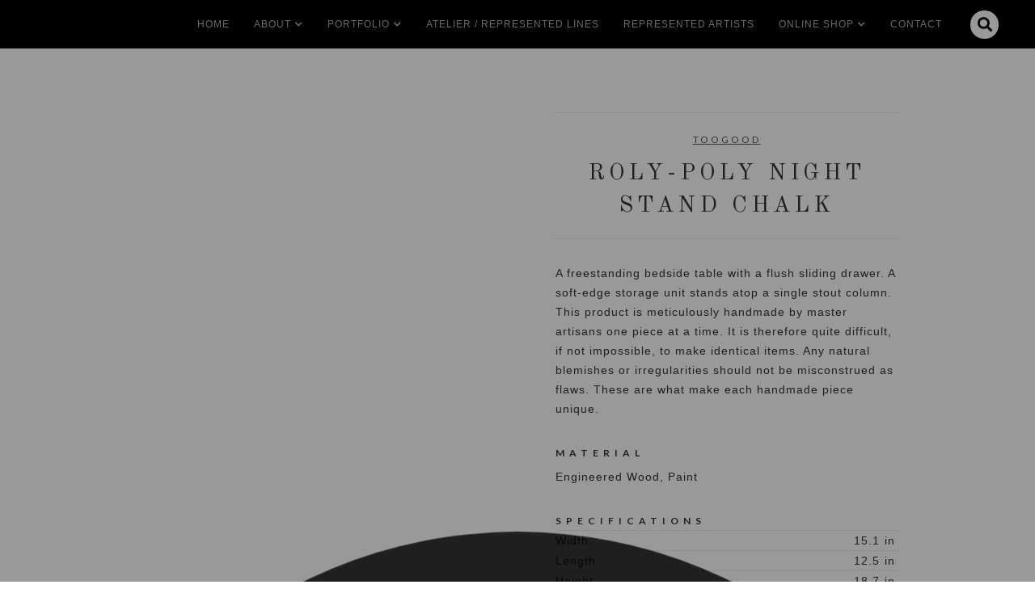

--- FILE ---
content_type: text/html
request_url: https://www.habachydesigns.com/product/roly-poly-night-stand-chalk
body_size: 14036
content:
<!DOCTYPE html><!-- Last Published: Tue Jan 13 2026 20:32:48 GMT+0000 (Coordinated Universal Time) --><html data-wf-domain="www.habachydesigns.com" data-wf-page="6142623918f01b3f9053395b" data-wf-site="5aaa9189d12bef68b22eb1c8" data-wf-intellimize-customer-id="117208330" lang="en-US" data-wf-collection="6142623918f01b72ae533a2d" data-wf-item-slug="roly-poly-night-stand-chalk"><head><meta charset="utf-8"/><title>Roly-Poly Night Stand Chalk  | Toogood | Habachy Designs</title><meta content="A freestanding bedside table with a flush sliding drawer. A soft-edge storage unit stands atop a single stout column. This product is meticulously handmade by master artisans one piece at a time. It is therefore quite difficult, if not impossible, to make identical items. Any natural blemishes or irregularities should not be misconstrued as flaws. These are what make each handmade piece unique." name="description"/><meta content="Roly-Poly Night Stand Chalk  | Toogood | Habachy Designs" property="og:title"/><meta content="A freestanding bedside table with a flush sliding drawer. A soft-edge storage unit stands atop a single stout column. This product is meticulously handmade by master artisans one piece at a time. It is therefore quite difficult, if not impossible, to make identical items. Any natural blemishes or irregularities should not be misconstrued as flaws. These are what make each handmade piece unique." property="og:description"/><meta content="https://cdn.prod.website-files.com/5c07e49f1a250c9d5e17a662/614293fee0a643826f2f8548_Nightstand_Soft_Touch_Chalk_02_1000x.avif" property="og:image"/><meta content="Roly-Poly Night Stand Chalk  | Toogood | Habachy Designs" property="twitter:title"/><meta content="A freestanding bedside table with a flush sliding drawer. A soft-edge storage unit stands atop a single stout column. This product is meticulously handmade by master artisans one piece at a time. It is therefore quite difficult, if not impossible, to make identical items. Any natural blemishes or irregularities should not be misconstrued as flaws. These are what make each handmade piece unique." property="twitter:description"/><meta content="https://cdn.prod.website-files.com/5c07e49f1a250c9d5e17a662/614293fee0a643826f2f8548_Nightstand_Soft_Touch_Chalk_02_1000x.avif" property="twitter:image"/><meta property="og:type" content="website"/><meta content="summary_large_image" name="twitter:card"/><meta content="width=device-width, initial-scale=1" name="viewport"/><link href="https://cdn.prod.website-files.com/5aaa9189d12bef68b22eb1c8/css/habachydesigns.webflow.shared.db8e4989c.min.css" rel="stylesheet" type="text/css" integrity="sha384-245Jic/RIzg0ibdnXgGxu9zqRLl5xUXZpxQaioL+c/LKXzl3X4gWBo0XAQ53lJEX" crossorigin="anonymous"/><link href="https://fonts.googleapis.com" rel="preconnect"/><link href="https://fonts.gstatic.com" rel="preconnect" crossorigin="anonymous"/><script src="https://ajax.googleapis.com/ajax/libs/webfont/1.6.26/webfont.js" type="text/javascript"></script><script type="text/javascript">WebFont.load({  google: {    families: ["Lato:100,100italic,300,300italic,400,400italic,700,700italic,900,900italic","Old Standard TT:regular,italic"]  }});</script><script type="text/javascript">!function(o,c){var n=c.documentElement,t=" w-mod-";n.className+=t+"js",("ontouchstart"in o||o.DocumentTouch&&c instanceof DocumentTouch)&&(n.className+=t+"touch")}(window,document);</script><link href="https://cdn.prod.website-files.com/5aaa9189d12bef68b22eb1c8/5bf6f6a590b6c76672806197_favicon.png" rel="shortcut icon" type="image/x-icon"/><link href="https://cdn.prod.website-files.com/5aaa9189d12bef68b22eb1c8/5bf6f6c090b6c7c1f48061a2_webclip.png" rel="apple-touch-icon"/><style>.anti-flicker, .anti-flicker * {visibility: hidden !important; opacity: 0 !important;}</style><style>[data-wf-hidden-variation], [data-wf-hidden-variation] * {
        display: none !important;
      }</style><script async src="https://www.googletagmanager.com/gtag/js?id=AW-16797254545"></script>
<script>
  window.dataLayer = window.dataLayer || [];
  function gtag(){dataLayer.push(arguments);}
  gtag('js', new Date());

  gtag('config', 'AW-16797254545');
</script>
<script id="mcjs">!function(c,h,i,m,p){m=c.createElement(h),p=c.getElementsByTagName(h)[0],m.async=1,m.src=i,p.parentNode.insertBefore(m,p)}(document,"script","https://chimpstatic.com/mcjs-connected/js/users/ae28fcae8961da5181beab9d1/1e521016965dc20672611b83e.js");</script><link rel="canonical" href="https://www.habachydesigns.com/product/roly-poly-night-stand-chalk">
<style>
.lightbox-product{
    background-size: contain;
    background-repeat: no-repeat;
    background-position: center;
}
</style><script type="text/javascript">window.__WEBFLOW_CURRENCY_SETTINGS = {"currencyCode":"USD","symbol":"$","decimal":".","fractionDigits":2,"group":",","template":"{{wf {\"path\":\"symbol\",\"type\":\"PlainText\"} }} {{wf {\"path\":\"amount\",\"type\":\"CommercePrice\"} }} {{wf {\"path\":\"currencyCode\",\"type\":\"PlainText\"} }}","hideDecimalForWholeNumbers":false};</script></head><body><div data-collapse="medium" data-animation="default" data-duration="400" data-easing="ease" data-easing2="ease" role="banner" class="navbar w-nav"><a href="/" class="brand w-inline-block"><img src="https://cdn.prod.website-files.com/5aaa9189d12bef68b22eb1c8/5bf469332888a1152dc4cc8b_HabachyDesigns_Logo_Small.avif" width="50" alt=""/></a><div class="div-spacer"></div><nav role="navigation" class="nav-menu w-nav-menu"><a href="/" class="nav-link w-nav-link">Home</a><div data-delay="0" data-hover="false" class="dropdown w-dropdown"><div class="nav-link dropdown-toggle w-dropdown-toggle"><div>About</div><div class="dropdown-icon w-icon-dropdown-toggle"></div></div><nav class="dropdown-list w-dropdown-list"><a href="/about" class="nav-link w-dropdown-link">Bio</a><a href="/services/interior-design" class="nav-link w-dropdown-link">Services</a><a href="/press" class="nav-link w-dropdown-link">Press</a><a href="/michael-habachy-designs/custom-designs" class="nav-link w-dropdown-link">Custom Designs</a></nav></div><div data-delay="0" data-hover="false" class="dropdown w-dropdown"><div class="nav-link dropdown-toggle w-dropdown-toggle"><div>Portfolio</div><div class="dropdown-icon w-icon-dropdown-toggle"></div></div><nav class="dropdown-list w-dropdown-list"><a href="/portfolio/commercial" class="nav-link w-dropdown-link">Commercial</a><a href="/portfolio/residential" class="nav-link w-dropdown-link">Residential</a></nav></div><a href="/atelier" class="nav-link w-nav-link">Atelier / Represented LInes</a><a href="/artists" class="nav-link w-nav-link">Represented artists</a><div data-delay="0" data-hover="false" class="dropdown w-dropdown"><div class="nav-link dropdown-toggle w-dropdown-toggle"><div>Online Shop</div><div class="dropdown-icon w-icon-dropdown-toggle"></div></div><nav class="dropdown-list fixed-width w-dropdown-list"><div data-hover="false" data-delay="0" class="dropdown full-width w-dropdown"><div class="nav-link full-width w-dropdown-toggle"><div class="dropdown-icon r-margin w-icon-dropdown-toggle"></div><div>Shop by category</div></div><nav class="dropdown-list-static _370-height w-dropdown-list"><div class="w-dyn-list"><div role="list" class="w-dyn-items"><div role="listitem" class="w-dyn-item"><a href="/category/artists" class="dropdown-link w-dropdown-link">Artists</a></div><div role="listitem" class="w-dyn-item"><a href="/category/bedding-and-linens" class="dropdown-link w-dropdown-link">Bedding and Linens</a></div><div role="listitem" class="w-dyn-item"><a href="/category/vintage" class="dropdown-link w-dropdown-link">Vintage</a></div><div role="listitem" class="w-dyn-item"><a href="/category/planters" class="dropdown-link w-dropdown-link">Planters</a></div><div role="listitem" class="w-dyn-item"><a href="/category/habachy-collection" class="dropdown-link w-dropdown-link">The Habachy Collection</a></div><div role="listitem" class="w-dyn-item"><a href="/category/tables" class="dropdown-link w-dropdown-link">Tables</a></div><div role="listitem" class="w-dyn-item"><a href="/category/seating" class="dropdown-link w-dropdown-link">Seating</a></div><div role="listitem" class="w-dyn-item"><a href="/category/objects" class="dropdown-link w-dropdown-link">Objects</a></div><div role="listitem" class="w-dyn-item"><a href="/category/case-goods" class="dropdown-link w-dropdown-link">Case Goods</a></div><div role="listitem" class="w-dyn-item"><a href="/category/lighting" class="dropdown-link w-dropdown-link">Lighting</a></div><div role="listitem" class="w-dyn-item"><a href="/category/rugs" class="dropdown-link w-dropdown-link">Rugs</a></div><div role="listitem" class="w-dyn-item"><a href="/category/throws" class="dropdown-link w-dropdown-link">Throws</a></div><div role="listitem" class="w-dyn-item"><a href="/category/beds" class="dropdown-link w-dropdown-link">Beds</a></div><div role="listitem" class="w-dyn-item"><a href="/category/outdoor-furnishings" class="dropdown-link w-dropdown-link">Outdoor Furnishings</a></div><div role="listitem" class="w-dyn-item"><a href="/category/wall-tiles" class="dropdown-link w-dropdown-link">Wall Tiles</a></div></div></div></nav></div><div data-hover="false" data-delay="0" class="dropdown full-width w-dropdown"><div class="nav-link full-width w-dropdown-toggle"><div class="dropdown-icon r-margin w-icon-dropdown-toggle"></div><div>Shop by brands/artists</div></div><nav class="dropdown-list-static w-dropdown-list"><div class="w-dyn-list"><div role="list" class="w-dyn-items"><div role="listitem" class="w-dyn-item"><a href="/designers/tradition" class="dropdown-link w-dropdown-link">&amp;Tradition</a></div><div role="listitem" class="w-dyn-item"><a href="/designers/101-copenhagen" class="dropdown-link w-dropdown-link">101 Copenhagen</a></div><div role="listitem" class="w-dyn-item"><a href="/designers/aguirre-design" class="dropdown-link w-dropdown-link">Aguirre Design</a></div><div role="listitem" class="w-dyn-item"><a href="/designers/ali-enache" class="dropdown-link w-dropdown-link">Ali Enache</a></div><div role="listitem" class="w-dyn-item"><a href="/designers/amura" class="dropdown-link w-dropdown-link">Amura</a></div><div role="listitem" class="w-dyn-item"><a href="/designers/articolo-studios" class="dropdown-link w-dropdown-link">Articolo Studios</a></div><div role="listitem" class="w-dyn-item"><a href="/designers/artisan" class="dropdown-link w-dropdown-link">Artisan</a></div><div role="listitem" class="w-dyn-item"><a href="/designers/audo-copenhagen" class="dropdown-link w-dropdown-link">Audo Copenhagen</a></div><div role="listitem" class="w-dyn-item"><a href="/designers/awanay" class="dropdown-link w-dropdown-link">Awanay</a></div><div role="listitem" class="w-dyn-item"><a href="/designers/benchmark" class="dropdown-link w-dropdown-link">Benchmark</a></div><div role="listitem" class="w-dyn-item"><a href="/designers/bent-hansen" class="dropdown-link w-dropdown-link">Bent Hansen</a></div><div role="listitem" class="w-dyn-item"><a href="/designers/cam-crockford" class="dropdown-link w-dropdown-link">Cam Crockford</a></div><div role="listitem" class="w-dyn-item"><a href="/designers/cape-looms" class="dropdown-link w-dropdown-link">Cape Looms</a></div><div role="listitem" class="w-dyn-item"><a href="/designers/cappelen-dimyr" class="dropdown-link w-dropdown-link">Cappelen Dimyr</a></div><div role="listitem" class="w-dyn-item"><a href="/designers/carl-aubock" class="dropdown-link w-dropdown-link">Carl Auböck</a></div><div role="listitem" class="w-dyn-item"><a href="/designers/christian-reed" class="dropdown-link w-dropdown-link">Christian Reed</a></div><div role="listitem" class="w-dyn-item"><a href="/designers/cydney-parkes" class="dropdown-link w-dropdown-link">Cydney Parkes</a></div><div role="listitem" class="w-dyn-item"><a href="/designers/dcw-editions-paris" class="dropdown-link w-dropdown-link">DCW Éditions Paris</a></div><div role="listitem" class="w-dyn-item"><a href="/designers/danao-living" class="dropdown-link w-dropdown-link">Danao Living </a></div><div role="listitem" class="w-dyn-item"><a href="/designers/darmes" class="dropdown-link w-dropdown-link">Darmes</a></div><div role="listitem" class="w-dyn-item"><a href="/designers/de-la-espada" class="dropdown-link w-dropdown-link">De La Espada</a></div><div role="listitem" class="w-dyn-item"><a href="/designers/demuro-das" class="dropdown-link w-dropdown-link">DeMuro Das</a></div><div role="listitem" class="w-dyn-item"><a href="/designers/devin-wilde" class="dropdown-link w-dropdown-link">Devin Wilde</a></div><div role="listitem" class="w-dyn-item"><a href="/designers/dora-ceramics" class="dropdown-link w-dropdown-link">Dora Ceramics</a></div><div role="listitem" class="w-dyn-item"><a href="/designers/duchateau" class="dropdown-link w-dropdown-link">DuChâteau</a></div><div role="listitem" class="w-dyn-item"><a href="/designers/eikund" class="dropdown-link w-dropdown-link">Eikund</a></div><div role="listitem" class="w-dyn-item"><a href="/designers/eilersen" class="dropdown-link w-dropdown-link">Eilersen</a></div><div role="listitem" class="w-dyn-item"><a href="/designers/elliot-bergman" class="dropdown-link w-dropdown-link">Elliot Bergman</a></div><div role="listitem" class="w-dyn-item"><a href="/designers/estudio-persona" class="dropdown-link w-dropdown-link">Estudio Persona</a></div><div role="listitem" class="w-dyn-item"><a href="/designers/faina" class="dropdown-link w-dropdown-link">Faina</a></div><div role="listitem" class="w-dyn-item"><a href="/designers/fredericia" class="dropdown-link w-dropdown-link">Fredericia</a></div><div role="listitem" class="w-dyn-item"><a href="/designers/friends-founders" class="dropdown-link w-dropdown-link">Friends &amp; Founders</a></div><div role="listitem" class="w-dyn-item"><a href="/designers/gubi" class="dropdown-link w-dropdown-link">GUBI</a></div><div role="listitem" class="w-dyn-item"><a href="/designers/gervasoni" class="dropdown-link w-dropdown-link">Gervasoni</a></div><div role="listitem" class="w-dyn-item"><a href="/designers/gilles-caffier" class="dropdown-link w-dropdown-link">Gilles Caffier</a></div><div role="listitem" class="w-dyn-item"><a href="/designers/gray-gardens" class="dropdown-link w-dropdown-link">Gray Gardens</a></div><div role="listitem" class="w-dyn-item"><a href="/designers/gregor-turk" class="dropdown-link w-dropdown-link">Gregor Turk</a></div><div role="listitem" class="w-dyn-item"><a href="/designers/henry-wilson" class="dropdown-link w-dropdown-link">Henry Wilson</a></div><div role="listitem" class="w-dyn-item"><a href="/designers/herma-de-wit" class="dropdown-link w-dropdown-link">Herma De Wit</a></div><div role="listitem" class="w-dyn-item"><a href="/designers/houtlander" class="dropdown-link w-dropdown-link">Houtlander</a></div><div role="listitem" class="w-dyn-item"><a href="/designers/humble-matter" class="dropdown-link w-dropdown-link">Humble Matter</a></div><div role="listitem" class="w-dyn-item"><a href="/designers/in-common-with" class="dropdown-link w-dropdown-link">In Common With</a></div><div role="listitem" class="w-dyn-item"><a href="/designers/irene-maria-ganser" class="dropdown-link w-dropdown-link">Irene Maria Ganser</a></div><div role="listitem" class="w-dyn-item"><a href="/designers/isabel-moncada" class="dropdown-link w-dropdown-link">Isabel Moncada</a></div><div role="listitem" class="w-dyn-item"><a href="/designers/jg-switzer" class="dropdown-link w-dropdown-link">JG SWITZER</a></div><div role="listitem" class="w-dyn-item"><a href="/designers/jswrkshp" class="dropdown-link w-dropdown-link">JS/WRKSHP</a></div><div role="listitem" class="w-dyn-item"><a href="/designers/john-pawson" class="dropdown-link w-dropdown-link">John Pawson</a></div><div role="listitem" class="w-dyn-item"><a href="/designers/joseph-guay" class="dropdown-link w-dropdown-link">Joseph Guay</a></div><div role="listitem" class="w-dyn-item"><a href="/designers/julie-nelson" class="dropdown-link w-dropdown-link">Julie Nelson</a></div><div role="listitem" class="w-dyn-item"><a href="/designers/kalmar" class="dropdown-link w-dropdown-link">Kalmar</a></div><div role="listitem" class="w-dyn-item"><a href="/designers/karakter" class="dropdown-link w-dropdown-link">Karakter</a></div><div role="listitem" class="w-dyn-item"><a href="/designers/kasthall" class="dropdown-link w-dropdown-link">Kasthall</a></div><div role="listitem" class="w-dyn-item"><a href="/designers/kate-hume" class="dropdown-link w-dropdown-link">Kate Hume</a></div><div role="listitem" class="w-dyn-item"><a href="/designers/kristin-genet" class="dropdown-link w-dropdown-link">Kristin Genet</a></div><div role="listitem" class="w-dyn-item"><a href="/designers/kristina-dam" class="dropdown-link w-dropdown-link">Kristina Dam</a></div><div role="listitem" class="w-dyn-item"><a href="/designers/kristine-five-melvaer" class="dropdown-link w-dropdown-link">Kristine Five Melvaer</a></div><div role="listitem" class="w-dyn-item"><a href="/designers/lange-production" class="dropdown-link w-dropdown-link">Lange Production</a></div><div role="listitem" class="w-dyn-item"><a href="/designers/leila-jeffreys" class="dropdown-link w-dropdown-link">Leila Jeffreys</a></div><div role="listitem" class="w-dyn-item"><a href="/designers/lewis-body-studio" class="dropdown-link w-dropdown-link">Lewis Body Studio</a></div><div role="listitem" class="w-dyn-item"><a href="/designers/linteloo" class="dropdown-link w-dropdown-link">Linteloo </a></div><div role="listitem" class="w-dyn-item"><a href="/designers/lobmeyr" class="dropdown-link w-dropdown-link">Lobmeyr </a></div><div role="listitem" class="w-dyn-item"><a href="/designers/louise-roe" class="dropdown-link w-dropdown-link">Louise Roe</a></div><div role="listitem" class="w-dyn-item"><a href="/designers/luke-buffenmyer" class="dropdown-link w-dropdown-link">Luke Buffenmyer</a></div><div role="listitem" class="w-dyn-item"><a href="/designers/luteca" class="dropdown-link w-dropdown-link">Luteca</a></div><div role="listitem" class="w-dyn-item"><a href="/designers/m2c-studio" class="dropdown-link w-dropdown-link">M2C Studio</a></div><div role="listitem" class="w-dyn-item"><a href="/designers/madda-studio" class="dropdown-link w-dropdown-link">Madda Studio</a></div><div role="listitem" class="w-dyn-item"><a href="/designers/marbera" class="dropdown-link w-dropdown-link">Marbera</a></div><div role="listitem" class="w-dyn-item"><a href="/designers/mari-ruth-oda" class="dropdown-link w-dropdown-link">Mari-Ruth Oda</a></div><div role="listitem" class="w-dyn-item"><a href="/designers/mater" class="dropdown-link w-dropdown-link">Mater</a></div><div role="listitem" class="w-dyn-item"><a href="/designers/matthew-mccormick-studio" class="dropdown-link w-dropdown-link">Matthew McCormick Studio</a></div><div role="listitem" class="w-dyn-item"><a href="/designers/mazo-design" class="dropdown-link w-dropdown-link">Mazo Design</a></div><div role="listitem" class="w-dyn-item"><a href="/designers/moses-nadel" class="dropdown-link w-dropdown-link">Moses Nadel</a></div><div role="listitem" class="w-dyn-item"><a href="/designers/new-works" class="dropdown-link w-dropdown-link">New Works</a></div><div role="listitem" class="w-dyn-item"><a href="/designers/no-ga" class="dropdown-link w-dropdown-link">No Ga Agency</a></div><div role="listitem" class="w-dyn-item"><a href="/designers/noorstad" class="dropdown-link w-dropdown-link">Noorstad</a></div><div role="listitem" class="w-dyn-item"><a href="/designers/norr11" class="dropdown-link w-dropdown-link">Norr11</a></div><div role="listitem" class="w-dyn-item"><a href="/designers/ohla-studio" class="dropdown-link w-dropdown-link">Ohla Studio</a></div><div role="listitem" class="w-dyn-item"><a href="/designers/okha" class="dropdown-link w-dropdown-link">Okha</a></div><div role="listitem" class="w-dyn-item"><a href="/designers/oluce" class="dropdown-link w-dropdown-link">Oluce</a></div><div role="listitem" class="w-dyn-item"><a href="/designers/origin-made" class="dropdown-link w-dropdown-link">Origin Made</a></div><div role="listitem" class="w-dyn-item"><a href="/designers/overgaard-dyrman" class="dropdown-link w-dropdown-link">Overgaard &amp; Dyrman</a></div><div role="listitem" class="w-dyn-item"><a href="/designers/pp-mobler" class="dropdown-link w-dropdown-link">PP Mobler</a></div><div role="listitem" class="w-dyn-item"><a href="/designers/pamela-sunday" class="dropdown-link w-dropdown-link">Pamela Sunday</a></div><div role="listitem" class="w-dyn-item"><a href="/designers/paustian" class="dropdown-link w-dropdown-link">Paustian</a></div><div role="listitem" class="w-dyn-item"><a href="/designers/peter-glassford" class="dropdown-link w-dropdown-link">Peter Glassford</a></div><div role="listitem" class="w-dyn-item"><a href="/designers/pietboon" class="dropdown-link w-dropdown-link">Pietboon</a></div><div role="listitem" class="w-dyn-item"><a href="/designers/plank" class="dropdown-link w-dropdown-link">Plank</a></div><div role="listitem" class="w-dyn-item"><a href="/designers/randy-zieber" class="dropdown-link w-dropdown-link">Randy Zieber</a></div><div role="listitem" class="w-dyn-item"><a href="/designers/schneid-studio" class="dropdown-link w-dropdown-link">Schneid Studio</a></div><div role="listitem" class="w-dyn-item"><a href="/designers/scott-daniel-design" class="dropdown-link w-dropdown-link">Scott Daniel Design</a></div><div role="listitem" class="w-dyn-item"><a href="/designers/secto-design" class="dropdown-link w-dropdown-link">Secto Design</a></div><div role="listitem" class="w-dyn-item"><a href="/designers/sera-helsinkin" class="dropdown-link w-dropdown-link">Sera Helsinki</a></div><div role="listitem" class="w-dyn-item"><a href="/designers/sibast-furniture" class="dropdown-link w-dropdown-link">Sibast Furniture</a></div><div role="listitem" class="w-dyn-item"><a href="/designers/sklo" class="dropdown-link w-dropdown-link">SkLO</a></div><div role="listitem" class="w-dyn-item"><a href="/designers/sofie-osterby" class="dropdown-link w-dropdown-link">Sofie Østerby</a></div><div role="listitem" class="w-dyn-item"><a href="/designers/stellar-works" class="dropdown-link w-dropdown-link">Stellar Works</a></div><div role="listitem" class="w-dyn-item"><a href="/designers/taiana-giefer" class="dropdown-link w-dropdown-link">Taiana Giefer</a></div><div role="listitem" class="w-dyn-item"><a href="/designers/taracea" class="dropdown-link w-dropdown-link">Taracea</a></div><div role="listitem" class="w-dyn-item"><a href="/designers/temps-libre" class="dropdown-link w-dropdown-link">Temps Libre</a></div><div role="listitem" class="w-dyn-item"><a href="/designers/the-roe-studio" class="dropdown-link w-dropdown-link">The Roe Studio</a></div></div></div></nav></div><a href="/shop" class="nav-link full-width w-nav-link">SHOP ALL</a></nav></div><a href="/events" class="nav-link hide w-nav-link">Events</a><a href="/contact" class="nav-link w-nav-link">Contact</a><form action="/search" class="search-mobile w-form"><input class="search-input-mobile w-input" maxlength="256" name="query" placeholder="Search…" type="search" id="search-2" required=""/><input type="submit" class="button black w-button" value="Search"/></form></nav><div data-node-type="commerce-cart-wrapper" data-open-product="" data-wf-cart-type="modal" data-wf-cart-query="query Dynamo3 {
  database {
    id
    commerceOrder {
      comment
      extraItems {
        name
        pluginId
        pluginName
        price {
          decimalValue
          string
          unit
          value
        }
      }
      id
      startedOn
      statusFlags {
        hasDownloads
        hasSubscription
        isFreeOrder
        requiresShipping
      }
      subtotal {
        decimalValue
        string
        unit
        value
      }
      total {
        decimalValue
        string
        unit
        value
      }
      updatedOn
      userItems {
        count
        id
        product {
          id
          cmsLocaleId
          draft
          archived
          f_name_: name
          f_sku_properties_3dr: skuProperties {
            id
            name
            enum {
              id
              name
              slug
            }
          }
        }
        rowTotal {
          decimalValue
          string
          unit
          value
        }
        sku {
          cmsLocaleId
          draft
          archived
          f_main_image_4dr: mainImage {
            url
            file {
              size
              origFileName
              createdOn
              updatedOn
              mimeType
              width
              height
              variants {
                origFileName
                quality
                height
                width
                s3Url
                error
                size
              }
            }
            alt
          }
          f_sku_values_3dr: skuValues {
            property {
              id
            }
            value {
              id
            }
          }
          id
        }
        subscriptionFrequency
        subscriptionInterval
        subscriptionTrial
      }
      userItemsCount
    }
  }
  site {
    commerce {
      id
      businessAddress {
        country
      }
      defaultCountry
      defaultCurrency
      quickCheckoutEnabled
    }
  }
}" data-wf-page-link-href-prefix="" class="w-commerce-commercecartwrapper"><a href="#" data-node-type="commerce-cart-open-link" role="button" class="w-commerce-commercecartopenlink cart-button hidden w-inline-block" aria-haspopup="dialog" aria-label="Open cart"><svg class="w-commerce-commercecartopenlinkicon" width="17px" height="17px" viewBox="0 0 17 17"><g stroke="none" stroke-width="1" fill="none" fill-rule="evenodd"><path d="M2.60592789,2 L0,2 L0,0 L4.39407211,0 L4.84288393,4 L16,4 L16,9.93844589 L3.76940945,12.3694378 L2.60592789,2 Z M15.5,17 C14.6715729,17 14,16.3284271 14,15.5 C14,14.6715729 14.6715729,14 15.5,14 C16.3284271,14 17,14.6715729 17,15.5 C17,16.3284271 16.3284271,17 15.5,17 Z M5.5,17 C4.67157288,17 4,16.3284271 4,15.5 C4,14.6715729 4.67157288,14 5.5,14 C6.32842712,14 7,14.6715729 7,15.5 C7,16.3284271 6.32842712,17 5.5,17 Z" fill="currentColor" fill-rule="nonzero"></path></g></svg><div class="w-inline-block">Cart</div><div data-wf-bindings="%5B%7B%22innerHTML%22%3A%7B%22type%22%3A%22Number%22%2C%22filter%22%3A%7B%22type%22%3A%22numberPrecision%22%2C%22params%22%3A%5B%220%22%2C%22numberPrecision%22%5D%7D%2C%22dataPath%22%3A%22database.commerceOrder.userItemsCount%22%7D%7D%5D" class="w-commerce-commercecartopenlinkcount cart-quantity">0</div></a><div data-node-type="commerce-cart-container-wrapper" style="display:none" class="w-commerce-commercecartcontainerwrapper w-commerce-commercecartcontainerwrapper--cartType-modal"><div data-node-type="commerce-cart-container" role="dialog" class="w-commerce-commercecartcontainer"><div class="w-commerce-commercecartheader"><h4 class="w-commerce-commercecartheading">Your Cart</h4><a href="#" data-node-type="commerce-cart-close-link" role="button" class="w-commerce-commercecartcloselink w-inline-block" aria-label="Close cart"><svg width="16px" height="16px" viewBox="0 0 16 16"><g stroke="none" stroke-width="1" fill="none" fill-rule="evenodd"><g fill-rule="nonzero" fill="#333333"><polygon points="6.23223305 8 0.616116524 13.6161165 2.38388348 15.3838835 8 9.76776695 13.6161165 15.3838835 15.3838835 13.6161165 9.76776695 8 15.3838835 2.38388348 13.6161165 0.616116524 8 6.23223305 2.38388348 0.616116524 0.616116524 2.38388348 6.23223305 8"></polygon></g></g></svg></a></div><div class="w-commerce-commercecartformwrapper"><form data-node-type="commerce-cart-form" style="display:none" class="w-commerce-commercecartform"><script type="text/x-wf-template" id="wf-template-3a8928c8-f6e0-0b73-339a-1d32d54e32da">%3Cdiv%20class%3D%22w-commerce-commercecartitem%22%3E%3Cimg%20data-wf-bindings%3D%22%255B%257B%2522src%2522%253A%257B%2522type%2522%253A%2522ImageRef%2522%252C%2522filter%2522%253A%257B%2522type%2522%253A%2522identity%2522%252C%2522params%2522%253A%255B%255D%257D%252C%2522dataPath%2522%253A%2522database.commerceOrder.userItems%255B%255D.sku.f_main_image_4dr%2522%257D%257D%255D%22%20src%3D%22%22%20alt%3D%22%22%20class%3D%22w-commerce-commercecartitemimage%20w-dyn-bind-empty%22%2F%3E%3Cdiv%20class%3D%22w-commerce-commercecartiteminfo%22%3E%3Cdiv%20data-wf-bindings%3D%22%255B%257B%2522innerHTML%2522%253A%257B%2522type%2522%253A%2522PlainText%2522%252C%2522filter%2522%253A%257B%2522type%2522%253A%2522identity%2522%252C%2522params%2522%253A%255B%255D%257D%252C%2522dataPath%2522%253A%2522database.commerceOrder.userItems%255B%255D.product.f_name_%2522%257D%257D%255D%22%20class%3D%22w-commerce-commercecartproductname%20w-dyn-bind-empty%22%3E%3C%2Fdiv%3E%3Cdiv%20data-wf-bindings%3D%22%255B%257B%2522innerHTML%2522%253A%257B%2522type%2522%253A%2522CommercePrice%2522%252C%2522filter%2522%253A%257B%2522type%2522%253A%2522price%2522%252C%2522params%2522%253A%255B%255D%257D%252C%2522dataPath%2522%253A%2522database.commerceOrder.userItems%255B%255D.sku.f_price_%2522%257D%257D%255D%22%3E%24%C2%A00.00%C2%A0USD%3C%2Fdiv%3E%3Cscript%20type%3D%22text%2Fx-wf-template%22%20id%3D%22wf-template-3a8928c8-f6e0-0b73-339a-1d32d54e32e0%22%3E%253Cli%253E%253Cspan%2520data-wf-bindings%253D%2522%25255B%25257B%252522innerHTML%252522%25253A%25257B%252522type%252522%25253A%252522PlainText%252522%25252C%252522filter%252522%25253A%25257B%252522type%252522%25253A%252522identity%252522%25252C%252522params%252522%25253A%25255B%25255D%25257D%25252C%252522dataPath%252522%25253A%252522database.commerceOrder.userItems%25255B%25255D.product.f_sku_properties_3dr%25255B%25255D.name%252522%25257D%25257D%25255D%2522%253E%253C%252Fspan%253E%253Cspan%253E%253A%2520%253C%252Fspan%253E%253Cspan%2520data-wf-bindings%253D%2522%25255B%25257B%252522innerHTML%252522%25253A%25257B%252522type%252522%25253A%252522CommercePropValues%252522%25252C%252522filter%252522%25253A%25257B%252522type%252522%25253A%252522identity%252522%25252C%252522params%252522%25253A%25255B%25255D%25257D%25252C%252522dataPath%252522%25253A%252522database.commerceOrder.userItems%25255B%25255D.product.f_sku_properties_3dr%25255B%25255D%252522%25257D%25257D%25255D%2522%253E%253C%252Fspan%253E%253C%252Fli%253E%3C%2Fscript%3E%3Cul%20data-wf-bindings%3D%22%255B%257B%2522optionSets%2522%253A%257B%2522type%2522%253A%2522CommercePropTable%2522%252C%2522filter%2522%253A%257B%2522type%2522%253A%2522identity%2522%252C%2522params%2522%253A%255B%255D%257D%252C%2522dataPath%2522%253A%2522database.commerceOrder.userItems%255B%255D.product.f_sku_properties_3dr%5B%5D%2522%257D%257D%252C%257B%2522optionValues%2522%253A%257B%2522type%2522%253A%2522CommercePropValues%2522%252C%2522filter%2522%253A%257B%2522type%2522%253A%2522identity%2522%252C%2522params%2522%253A%255B%255D%257D%252C%2522dataPath%2522%253A%2522database.commerceOrder.userItems%255B%255D.sku.f_sku_values_3dr%2522%257D%257D%255D%22%20class%3D%22w-commerce-commercecartoptionlist%22%20data-wf-collection%3D%22database.commerceOrder.userItems%255B%255D.product.f_sku_properties_3dr%22%20data-wf-template-id%3D%22wf-template-3a8928c8-f6e0-0b73-339a-1d32d54e32e0%22%3E%3Cli%3E%3Cspan%20data-wf-bindings%3D%22%255B%257B%2522innerHTML%2522%253A%257B%2522type%2522%253A%2522PlainText%2522%252C%2522filter%2522%253A%257B%2522type%2522%253A%2522identity%2522%252C%2522params%2522%253A%255B%255D%257D%252C%2522dataPath%2522%253A%2522database.commerceOrder.userItems%255B%255D.product.f_sku_properties_3dr%255B%255D.name%2522%257D%257D%255D%22%3E%3C%2Fspan%3E%3Cspan%3E%3A%20%3C%2Fspan%3E%3Cspan%20data-wf-bindings%3D%22%255B%257B%2522innerHTML%2522%253A%257B%2522type%2522%253A%2522CommercePropValues%2522%252C%2522filter%2522%253A%257B%2522type%2522%253A%2522identity%2522%252C%2522params%2522%253A%255B%255D%257D%252C%2522dataPath%2522%253A%2522database.commerceOrder.userItems%255B%255D.product.f_sku_properties_3dr%255B%255D%2522%257D%257D%255D%22%3E%3C%2Fspan%3E%3C%2Fli%3E%3C%2Ful%3E%3Ca%20href%3D%22%23%22%20role%3D%22%22%20data-wf-bindings%3D%22%255B%257B%2522data-commerce-sku-id%2522%253A%257B%2522type%2522%253A%2522ItemRef%2522%252C%2522filter%2522%253A%257B%2522type%2522%253A%2522identity%2522%252C%2522params%2522%253A%255B%255D%257D%252C%2522dataPath%2522%253A%2522database.commerceOrder.userItems%255B%255D.sku.id%2522%257D%257D%255D%22%20class%3D%22w-inline-block%22%20data-wf-cart-action%3D%22remove-item%22%20data-commerce-sku-id%3D%22%22%20aria-label%3D%22Remove%20item%20from%20cart%22%3E%3Cdiv%3ERemove%3C%2Fdiv%3E%3C%2Fa%3E%3C%2Fdiv%3E%3Cinput%20data-wf-bindings%3D%22%255B%257B%2522value%2522%253A%257B%2522type%2522%253A%2522Number%2522%252C%2522filter%2522%253A%257B%2522type%2522%253A%2522numberPrecision%2522%252C%2522params%2522%253A%255B%25220%2522%252C%2522numberPrecision%2522%255D%257D%252C%2522dataPath%2522%253A%2522database.commerceOrder.userItems%255B%255D.count%2522%257D%257D%252C%257B%2522data-commerce-sku-id%2522%253A%257B%2522type%2522%253A%2522ItemRef%2522%252C%2522filter%2522%253A%257B%2522type%2522%253A%2522identity%2522%252C%2522params%2522%253A%255B%255D%257D%252C%2522dataPath%2522%253A%2522database.commerceOrder.userItems%255B%255D.sku.id%2522%257D%257D%255D%22%20class%3D%22w-commerce-commercecartquantity%22%20required%3D%22%22%20pattern%3D%22%5E%5B0-9%5D%2B%24%22%20inputMode%3D%22numeric%22%20type%3D%22number%22%20name%3D%22quantity%22%20autoComplete%3D%22off%22%20data-wf-cart-action%3D%22update-item-quantity%22%20data-commerce-sku-id%3D%22%22%20value%3D%221%22%2F%3E%3C%2Fdiv%3E</script><div class="w-commerce-commercecartlist" data-wf-collection="database.commerceOrder.userItems" data-wf-template-id="wf-template-3a8928c8-f6e0-0b73-339a-1d32d54e32da"><div class="w-commerce-commercecartitem"><img data-wf-bindings="%5B%7B%22src%22%3A%7B%22type%22%3A%22ImageRef%22%2C%22filter%22%3A%7B%22type%22%3A%22identity%22%2C%22params%22%3A%5B%5D%7D%2C%22dataPath%22%3A%22database.commerceOrder.userItems%5B%5D.sku.f_main_image_4dr%22%7D%7D%5D" src="" alt="" class="w-commerce-commercecartitemimage w-dyn-bind-empty"/><div class="w-commerce-commercecartiteminfo"><div data-wf-bindings="%5B%7B%22innerHTML%22%3A%7B%22type%22%3A%22PlainText%22%2C%22filter%22%3A%7B%22type%22%3A%22identity%22%2C%22params%22%3A%5B%5D%7D%2C%22dataPath%22%3A%22database.commerceOrder.userItems%5B%5D.product.f_name_%22%7D%7D%5D" class="w-commerce-commercecartproductname w-dyn-bind-empty"></div><div data-wf-bindings="%5B%7B%22innerHTML%22%3A%7B%22type%22%3A%22CommercePrice%22%2C%22filter%22%3A%7B%22type%22%3A%22price%22%2C%22params%22%3A%5B%5D%7D%2C%22dataPath%22%3A%22database.commerceOrder.userItems%5B%5D.sku.f_price_%22%7D%7D%5D">$ 0.00 USD</div><script type="text/x-wf-template" id="wf-template-3a8928c8-f6e0-0b73-339a-1d32d54e32e0">%3Cli%3E%3Cspan%20data-wf-bindings%3D%22%255B%257B%2522innerHTML%2522%253A%257B%2522type%2522%253A%2522PlainText%2522%252C%2522filter%2522%253A%257B%2522type%2522%253A%2522identity%2522%252C%2522params%2522%253A%255B%255D%257D%252C%2522dataPath%2522%253A%2522database.commerceOrder.userItems%255B%255D.product.f_sku_properties_3dr%255B%255D.name%2522%257D%257D%255D%22%3E%3C%2Fspan%3E%3Cspan%3E%3A%20%3C%2Fspan%3E%3Cspan%20data-wf-bindings%3D%22%255B%257B%2522innerHTML%2522%253A%257B%2522type%2522%253A%2522CommercePropValues%2522%252C%2522filter%2522%253A%257B%2522type%2522%253A%2522identity%2522%252C%2522params%2522%253A%255B%255D%257D%252C%2522dataPath%2522%253A%2522database.commerceOrder.userItems%255B%255D.product.f_sku_properties_3dr%255B%255D%2522%257D%257D%255D%22%3E%3C%2Fspan%3E%3C%2Fli%3E</script><ul data-wf-bindings="%5B%7B%22optionSets%22%3A%7B%22type%22%3A%22CommercePropTable%22%2C%22filter%22%3A%7B%22type%22%3A%22identity%22%2C%22params%22%3A%5B%5D%7D%2C%22dataPath%22%3A%22database.commerceOrder.userItems%5B%5D.product.f_sku_properties_3dr[]%22%7D%7D%2C%7B%22optionValues%22%3A%7B%22type%22%3A%22CommercePropValues%22%2C%22filter%22%3A%7B%22type%22%3A%22identity%22%2C%22params%22%3A%5B%5D%7D%2C%22dataPath%22%3A%22database.commerceOrder.userItems%5B%5D.sku.f_sku_values_3dr%22%7D%7D%5D" class="w-commerce-commercecartoptionlist" data-wf-collection="database.commerceOrder.userItems%5B%5D.product.f_sku_properties_3dr" data-wf-template-id="wf-template-3a8928c8-f6e0-0b73-339a-1d32d54e32e0"><li><span data-wf-bindings="%5B%7B%22innerHTML%22%3A%7B%22type%22%3A%22PlainText%22%2C%22filter%22%3A%7B%22type%22%3A%22identity%22%2C%22params%22%3A%5B%5D%7D%2C%22dataPath%22%3A%22database.commerceOrder.userItems%5B%5D.product.f_sku_properties_3dr%5B%5D.name%22%7D%7D%5D"></span><span>: </span><span data-wf-bindings="%5B%7B%22innerHTML%22%3A%7B%22type%22%3A%22CommercePropValues%22%2C%22filter%22%3A%7B%22type%22%3A%22identity%22%2C%22params%22%3A%5B%5D%7D%2C%22dataPath%22%3A%22database.commerceOrder.userItems%5B%5D.product.f_sku_properties_3dr%5B%5D%22%7D%7D%5D"></span></li></ul><a href="#" role="" data-wf-bindings="%5B%7B%22data-commerce-sku-id%22%3A%7B%22type%22%3A%22ItemRef%22%2C%22filter%22%3A%7B%22type%22%3A%22identity%22%2C%22params%22%3A%5B%5D%7D%2C%22dataPath%22%3A%22database.commerceOrder.userItems%5B%5D.sku.id%22%7D%7D%5D" class="w-inline-block" data-wf-cart-action="remove-item" data-commerce-sku-id="" aria-label="Remove item from cart"><div>Remove</div></a></div><input data-wf-bindings="%5B%7B%22value%22%3A%7B%22type%22%3A%22Number%22%2C%22filter%22%3A%7B%22type%22%3A%22numberPrecision%22%2C%22params%22%3A%5B%220%22%2C%22numberPrecision%22%5D%7D%2C%22dataPath%22%3A%22database.commerceOrder.userItems%5B%5D.count%22%7D%7D%2C%7B%22data-commerce-sku-id%22%3A%7B%22type%22%3A%22ItemRef%22%2C%22filter%22%3A%7B%22type%22%3A%22identity%22%2C%22params%22%3A%5B%5D%7D%2C%22dataPath%22%3A%22database.commerceOrder.userItems%5B%5D.sku.id%22%7D%7D%5D" class="w-commerce-commercecartquantity" required="" pattern="^[0-9]+$" inputMode="numeric" type="number" name="quantity" autoComplete="off" data-wf-cart-action="update-item-quantity" data-commerce-sku-id="" value="1"/></div></div><div class="w-commerce-commercecartfooter"><div aria-live="" aria-atomic="false" class="w-commerce-commercecartlineitem"><div>Subtotal</div><div data-wf-bindings="%5B%7B%22innerHTML%22%3A%7B%22type%22%3A%22CommercePrice%22%2C%22filter%22%3A%7B%22type%22%3A%22price%22%2C%22params%22%3A%5B%5D%7D%2C%22dataPath%22%3A%22database.commerceOrder.subtotal%22%7D%7D%5D" class="w-commerce-commercecartordervalue"></div></div><div><div data-node-type="commerce-cart-quick-checkout-actions" style="display:none"><a role="button" tabindex="0" aria-haspopup="dialog" aria-label="Apple Pay" data-node-type="commerce-cart-apple-pay-button" style="background-image:-webkit-named-image(apple-pay-logo-white);background-size:100% 50%;background-position:50% 50%;background-repeat:no-repeat" class="w-commerce-commercecartapplepaybutton" tabindex="0"><div></div></a><a role="button" tabindex="0" aria-haspopup="dialog" data-node-type="commerce-cart-quick-checkout-button" style="display:none" class="w-commerce-commercecartquickcheckoutbutton"><svg class="w-commerce-commercequickcheckoutgoogleicon" xmlns="http://www.w3.org/2000/svg" xmlns:xlink="http://www.w3.org/1999/xlink" width="16" height="16" viewBox="0 0 16 16"><defs><polygon id="google-mark-a" points="0 .329 3.494 .329 3.494 7.649 0 7.649"></polygon><polygon id="google-mark-c" points=".894 0 13.169 0 13.169 6.443 .894 6.443"></polygon></defs><g fill="none" fill-rule="evenodd"><path fill="#4285F4" d="M10.5967,12.0469 L10.5967,14.0649 L13.1167,14.0649 C14.6047,12.6759 15.4577,10.6209 15.4577,8.1779 C15.4577,7.6339 15.4137,7.0889 15.3257,6.5559 L7.8887,6.5559 L7.8887,9.6329 L12.1507,9.6329 C11.9767,10.6119 11.4147,11.4899 10.5967,12.0469"></path><path fill="#34A853" d="M7.8887,16 C10.0137,16 11.8107,15.289 13.1147,14.067 C13.1147,14.066 13.1157,14.065 13.1167,14.064 L10.5967,12.047 C10.5877,12.053 10.5807,12.061 10.5727,12.067 C9.8607,12.556 8.9507,12.833 7.8887,12.833 C5.8577,12.833 4.1387,11.457 3.4937,9.605 L0.8747,9.605 L0.8747,11.648 C2.2197,14.319 4.9287,16 7.8887,16"></path><g transform="translate(0 4)"><mask id="google-mark-b" fill="#fff"><use xlink:href="#google-mark-a"></use></mask><path fill="#FBBC04" d="M3.4639,5.5337 C3.1369,4.5477 3.1359,3.4727 3.4609,2.4757 L3.4639,2.4777 C3.4679,2.4657 3.4749,2.4547 3.4789,2.4427 L3.4939,0.3287 L0.8939,0.3287 C0.8799,0.3577 0.8599,0.3827 0.8459,0.4117 C-0.2821,2.6667 -0.2821,5.3337 0.8459,7.5887 L0.8459,7.5997 C0.8549,7.6167 0.8659,7.6317 0.8749,7.6487 L3.4939,5.6057 C3.4849,5.5807 3.4729,5.5587 3.4639,5.5337" mask="url(#google-mark-b)"></path></g><mask id="google-mark-d" fill="#fff"><use xlink:href="#google-mark-c"></use></mask><path fill="#EA4335" d="M0.894,4.3291 L3.478,6.4431 C4.113,4.5611 5.843,3.1671 7.889,3.1671 C9.018,3.1451 10.102,3.5781 10.912,4.3671 L13.169,2.0781 C11.733,0.7231 9.85,-0.0219 7.889,0.0001 C4.941,0.0001 2.245,1.6791 0.894,4.3291" mask="url(#google-mark-d)"></path></g></svg><svg class="w-commerce-commercequickcheckoutmicrosofticon" xmlns="http://www.w3.org/2000/svg" width="16" height="16" viewBox="0 0 16 16"><g fill="none" fill-rule="evenodd"><polygon fill="#F05022" points="7 7 1 7 1 1 7 1"></polygon><polygon fill="#7DB902" points="15 7 9 7 9 1 15 1"></polygon><polygon fill="#00A4EE" points="7 15 1 15 1 9 7 9"></polygon><polygon fill="#FFB700" points="15 15 9 15 9 9 15 9"></polygon></g></svg><div>Pay with browser.</div></a></div><a href="/checkout" value="Continue to Checkout" data-node-type="cart-checkout-button" class="w-commerce-commercecartcheckoutbutton button invert-hover-color" data-loading-text="Hang Tight...">Continue to Checkout</a></div></div></form><div class="w-commerce-commercecartemptystate"><div>No items found.</div></div><div aria-live="" style="display:none" data-node-type="commerce-cart-error" class="w-commerce-commercecarterrorstate"><div class="w-cart-error-msg" data-w-cart-quantity-error="Product is not available in this quantity." data-w-cart-general-error="Something went wrong when adding this item to the cart." data-w-cart-checkout-error="Checkout is disabled on this site." data-w-cart-cart_order_min-error="The order minimum was not met. Add more items to your cart to continue." data-w-cart-subscription_error-error="Before you purchase, please use your email invite to verify your address so we can send order updates.">Product is not available in this quantity.</div></div></div></div></div></div><div class="menu-button w-nav-button"><div class="w-icon-nav-menu"></div></div><div class="search-container hidden-mobile"><div class="button-container"><form action="/search" class="search w-form"><input class="search-input w-input" maxlength="256" name="query" placeholder="Search…" type="search" id="search" required=""/><input type="submit" class="search-button w-button" value=""/></form><div class="search-open-trigger"></div></div><div class="fontawesome-close"><strong class="bold-text"></strong></div></div></div><div class="section added-top-margin"><div class="w-container"><div class="div-flex-h justify-space-between"><div class="div-45 sticky"><div class="product-image"><a href="#" data-wf-sku-bindings="%5B%7B%22from%22%3A%22f_main_image_4dr%22%2C%22to%22%3A%22media%22%7D%5D" class="w-inline-block w-lightbox"><img data-wf-sku-bindings="%5B%7B%22from%22%3A%22f_main_image_4dr%22%2C%22to%22%3A%22src%22%7D%5D" alt="" src="https://cdn.prod.website-files.com/5c07e49f1a250c9d5e17a662/614293fee0a643826f2f8548_Nightstand_Soft_Touch_Chalk_02_1000x.avif" class="image-full-width"/><script type="application/json" class="w-json">{
  "items": [
    {
      "url": "https://cdn.prod.website-files.com/5c07e49f1a250c9d5e17a662/614293fee0a643826f2f8548_Nightstand_Soft_Touch_Chalk_02_1000x.avif",
      "type": "image"
    }
  ],
  "group": "gallery"
}</script></a></div><div class="w-dyn-list"><script type="text/x-wf-template" id="wf-template-fbe8ef3f-4616-83dc-1a1d-02387a9cfc44">%3Cdiv%20role%3D%22listitem%22%20class%3D%22gallery-product-item%20w-dyn-item%20w-dyn-repeater-item%20w-col%20w-col-3%22%3E%3Ca%20href%3D%22%23%22%20style%3D%22background-image%3Aurl(%26quot%3Bhttps%3A%2F%2Fcdn.prod.website-files.com%2F5c07e49f1a250c9d5e17a662%2F6142936dc75753dda9be1e7a_Nightstand_Soft_Touch_Chalk_03_1000x.avif%26quot%3B)%22%20class%3D%22lightbox-product%20w-inline-block%20w-lightbox%22%3E%3Cscript%20type%3D%22application%2Fjson%22%20class%3D%22w-json%22%3E%7B%0A%20%20%22items%22%3A%20%5B%0A%20%20%20%20%7B%0A%20%20%20%20%20%20%22url%22%3A%20%22https%3A%2F%2Fcdn.prod.website-files.com%2F5c07e49f1a250c9d5e17a662%2F6142936dc75753dda9be1e7a_Nightstand_Soft_Touch_Chalk_03_1000x.avif%22%2C%0A%20%20%20%20%20%20%22type%22%3A%20%22image%22%0A%20%20%20%20%7D%0A%20%20%5D%2C%0A%20%20%22group%22%3A%20%22gallery%22%0A%7D%3C%2Fscript%3E%3C%2Fa%3E%3C%2Fdiv%3E</script><div role="list" class="gallery-product w-dyn-items w-row" data-wf-collection="f_gallery_" data-wf-template-id="wf-template-fbe8ef3f-4616-83dc-1a1d-02387a9cfc44"><div role="listitem" class="gallery-product-item w-dyn-item w-dyn-repeater-item w-col w-col-3"><a href="#" style="background-image:url(&quot;https://cdn.prod.website-files.com/5c07e49f1a250c9d5e17a662/6142936dc75753dda9be1e7a_Nightstand_Soft_Touch_Chalk_03_1000x.avif&quot;)" class="lightbox-product w-inline-block w-lightbox"><script type="application/json" class="w-json">{
  "items": [
    {
      "url": "https://cdn.prod.website-files.com/5c07e49f1a250c9d5e17a662/6142936dc75753dda9be1e7a_Nightstand_Soft_Touch_Chalk_03_1000x.avif",
      "type": "image"
    }
  ],
  "group": "gallery"
}</script></a></div><div role="listitem" class="gallery-product-item w-dyn-item w-dyn-repeater-item w-col w-col-3"><a href="#" style="background-image:url(&quot;https://cdn.prod.website-files.com/5c07e49f1a250c9d5e17a662/6142936d332090e5b5c9d5cc_Nightstand_Soft_Touch_Chalk_05_1000x.avif&quot;)" class="lightbox-product w-inline-block w-lightbox"><script type="application/json" class="w-json">{
  "items": [
    {
      "url": "https://cdn.prod.website-files.com/5c07e49f1a250c9d5e17a662/6142936d332090e5b5c9d5cc_Nightstand_Soft_Touch_Chalk_05_1000x.avif",
      "type": "image"
    }
  ],
  "group": "gallery"
}</script></a></div></div><div class="empty-state w-dyn-hide w-dyn-empty"><div>No items found.</div></div></div></div><div class="div-45"><div class="border-heading-holder"><a href="/designers/toogood" class="subtitle link">Toogood</a><h1 class="section-heading product-name">Roly-Poly Night Stand Chalk</h1><p class="tx--align-center tx--red w-condition-invisible"><strong>Quick Ship<br/></strong>In stock versions are available for this collection</p><div class="subtitle price w-condition-invisible">Sold out</div></div><div class="div-top-margin hidden"><div class="retail-price w-condition-invisible">Starting price</div><div data-wf-sku-bindings="%5B%7B%22from%22%3A%22f_price_%22%2C%22to%22%3A%22innerHTML%22%7D%5D" class="subtitle price w-condition-invisible">$ 0.00 USD</div></div><p class="section-description added-top-bot-margin">A freestanding bedside table with a flush sliding drawer. A soft-edge storage unit stands atop a single stout column. This product is meticulously handmade by master artisans one piece at a time. It is therefore quite difficult, if not impossible, to make identical items. Any natural blemishes or irregularities should not be misconstrued as flaws. These are what make each handmade piece unique.</p><ul role="list" class="list negative-top-margin hidden w-condition-invisible"><li class="list-item-bot-margin"><strong>IN STOCK<br/>‍</strong>Delivery Estimate is <strong>3-7 working days</strong></li><li class="list-item-bot-margin">Pricing is for stocked items only. For a custom size order please contact our <a href="mailto:showroom@habachydesigns.com" target="_blank">Habachy Designs + Atelier showroom.</a></li></ul><div><div class="subtitle align-left"><strong>Material</strong></div><p class="section-description added-bot-margin">Engineered Wood, Paint
</p></div><div class="w-condition-invisible"><div class="subtitle align-left"><strong>Material</strong></div><div class="section-description added-bot-margin w-condition-invisible w-dyn-bind-empty w-richtext"></div></div><div class="div-specs"><div data-wf-sku-conditions="%7B%22condition%22%3A%7B%22fields%22%3A%7B%22default-sku%3Awidth%22%3A%7B%22exists%22%3A%22yes%22%2C%22type%22%3A%22Number%22%7D%7D%7D%2C%22timezone%22%3A%22UTC%22%7D" class="subtitle align-left"><strong>Specifications</strong></div><div data-wf-sku-conditions="%7B%22condition%22%3A%7B%22fields%22%3A%7B%22default-sku%3Awidth%22%3A%7B%22exists%22%3A%22yes%22%2C%22type%22%3A%22Number%22%7D%7D%7D%2C%22timezone%22%3A%22UTC%22%7D" class="div-flex-h justify-space-between-w-border"><div class="section-description no-margin">Width</div><div class="product-detail-measurement"><div data-wf-sku-bindings="%5B%7B%22from%22%3A%22f_width_%22%2C%22to%22%3A%22innerHTML%22%7D%5D" class="product-detail-text">15.1</div><div class="product-detail-text">in</div></div></div><div data-wf-sku-conditions="%7B%22condition%22%3A%7B%22fields%22%3A%7B%22default-sku%3Alength%22%3A%7B%22exists%22%3A%22yes%22%2C%22type%22%3A%22Number%22%7D%7D%7D%2C%22timezone%22%3A%22UTC%22%7D" class="div-flex-h justify-space-between-w-border"><div class="section-description no-margin">Length</div><div class="product-detail-measurement"><div data-wf-sku-bindings="%5B%7B%22from%22%3A%22f_length_%22%2C%22to%22%3A%22innerHTML%22%7D%5D" class="product-detail-text">12.5</div><div class="product-detail-text">in</div></div></div><div class="mb-40"><div data-wf-sku-conditions="%7B%22condition%22%3A%7B%22fields%22%3A%7B%22default-sku%3Aheight%22%3A%7B%22exists%22%3A%22yes%22%2C%22type%22%3A%22Number%22%7D%7D%7D%2C%22timezone%22%3A%22UTC%22%7D" class="div-flex-h justify-space-between-w-border"><div class="section-description no-margin">Height</div><div class="product-detail-measurement"><div data-wf-sku-bindings="%5B%7B%22from%22%3A%22f_height_%22%2C%22to%22%3A%22innerHTML%22%7D%5D" class="product-detail-text">18.7</div><div class="product-detail-text">in</div></div></div><div class="div-flex-h justify-space-between-w-border w-condition-invisible"><div class="section-description no-margin">Seat Height</div><div class="product-detail-measurement"><div class="product-detail-text w-dyn-bind-empty"></div><div class="product-detail-text">in</div></div></div></div></div><div class="div-specs w-condition-invisible"><div data-wf-sku-conditions="%7B%22condition%22%3A%7B%22fields%22%3A%7B%22default-sku%3Awidth%22%3A%7B%22exists%22%3A%22yes%22%2C%22type%22%3A%22Number%22%7D%7D%7D%2C%22timezone%22%3A%22UTC%22%7D" class="subtitle align-left"><strong>Available in</strong></div><div class="div-flex-h justify-space-between-w-border"><div class="section-description no-margin w-dyn-bind-empty"></div></div></div><a href="#" class="button grey my-10 w-condition-invisible w-button">Tech Specs</a><div class="add-to-cart"><form data-node-type="commerce-add-to-cart-form" data-commerce-sku-id="62e7f33b2281803f439d7c61" data-loading-text="Adding to cart..." data-commerce-product-id="62e7f33a6950cb389a5ae97f" class="w-commerce-commerceaddtocartform default-state-add-cart"><div data-wf-sku-bindings="%5B%7B%22from%22%3A%22f_sku_values_3dr%22%2C%22to%22%3A%22optionValues%22%7D%5D" data-commerce-product-sku-values="%7B%7D" data-node-type="commerce-add-to-cart-option-list" data-commerce-product-id="62e7f33a6950cb389a5ae97f" data-preselect-default-variant="false" role="group"></div><div class="div-hidden w-condition-invisible"><label for="quantity-95f014f7401f87448b48a9eb385b839a" class="subtitle align-left w-condition-invisible">Quantity</label><div class="div-flex-h justify-left w-condition-invisible"><input type="number" pattern="^[0-9]+$" inputMode="numeric" id="quantity-95f014f7401f87448b48a9eb385b839a" name="commerce-add-to-cart-quantity-input" min="1" class="w-commerce-commerceaddtocartquantityinput" value="1"/><input type="submit" data-node-type="commerce-add-to-cart-button" data-loading-text="Adding to cart..." aria-busy="false" aria-haspopup="dialog" class="w-commerce-commerceaddtocartbutton button add-cart" value="Add to Cart"/></div></div></form><div style="display:none" class="w-commerce-commerceaddtocartoutofstock" tabindex="0"><div>This product is out of stock.</div></div><div aria-live="" data-node-type="commerce-add-to-cart-error" style="display:none" class="w-commerce-commerceaddtocarterror"><div data-node-type="commerce-add-to-cart-error" data-w-add-to-cart-quantity-error="Product is not available in this quantity." data-w-add-to-cart-general-error="Something went wrong when adding this item to the cart." data-w-add-to-cart-mixed-cart-error="You can’t purchase another product with a subscription." data-w-add-to-cart-buy-now-error="Something went wrong when trying to purchase this item." data-w-add-to-cart-checkout-disabled-error="Checkout is disabled on this site." data-w-add-to-cart-select-all-options-error="Please select an option in each set.">Product is not available in this quantity.</div></div></div><div class="section-description mb-10 w-condition-invisible"><em>Multiple finish combinations available</em></div><div class="html-embed-bot-margin w-embed" data-ix="popup-appear-product"><a class="w-button button" href="mailto:showroom@habachydesigns.com?subject=Toogood - Roly-Poly Night Stand Chalk - Quote Request">Request a Quote</a></div><div class="w-embed"><a href="javascript:history.back(1);" class="other-portfolios">Back to Products</a></div></div></div></div></div><div class="footer" data-ix="back-to-top-animation"><div class="footer-columns w-row"><div class="footer-column-1 w-hidden-tiny w-col w-col-5"><div class="section-heading less-top-margin smaller align-left">Newsletter</div><div class="w-form"><form id="email-form" name="email-form" data-name="Email Form" action="https://habachydesigns.us8.list-manage.com/subscribe/post?u=ae28fcae8961da5181beab9d1&amp;amp;id=a621247c9d" method="post" redirect="/thank-you" data-redirect="/thank-you" class="newsletter-form" data-wf-page-id="6142623918f01b3f9053395b" data-wf-element-id="19c00eff-d7f9-c9de-328c-36a34ea03adf"><input class="newsletter-text-field w-input" maxlength="256" name="name" data-name="Name" placeholder="Name" type="text" id="name"/><input class="newsletter-text-field w-input" maxlength="256" name="email" data-name="Email" placeholder="E-Mail Address" type="email" id="email" required=""/><input type="submit" data-wait="Please wait..." class="button added-margin w-button" value="Join"/></form><div class="success-message w-form-done"><p>Thank you! Your submission has been received!</p></div><div class="error-message w-form-fail"><p>Oops! Something went wrong while submitting the form</p></div></div></div><div class="footer-column-2 w-col w-col-3"><ul role="list" class="footer-links w-list-unstyled"><li><div class="footer-link-item"><a href="/" class="footer-link-item">Home</a></div></li><li><div class="footer-link-item"><a href="/about" class="footer-link-item">Bio</a></div></li><li><div class="footer-link-item"><a href="/portfolio/commercial" class="footer-link-item">Commercial Portfolio</a></div></li><li><div class="footer-link-item"><a href="/portfolio/residential" class="footer-link-item">Residential Portfolio</a></div><div class="footer-link-item"><a href="/atelier" class="footer-link-item">Atelier / Showroom</a></div><div class="footer-link-item"><a href="/michael-habachy-designs/custom-designs" class="footer-link-item">Custom Designs</a></div><div class="footer-link-item"><a href="/shop" class="footer-link-item">shop</a></div></li><li><div class="footer-link-item"><a href="/featured-project" class="footer-link-item">Featured Project</a></div></li><li><div class="footer-link-item"><a href="/press" class="footer-link-item">Press</a></div></li><li><div class="footer-link-item"><a href="/contact" class="footer-link-item">Contact</a></div></li></ul></div><div class="footer-column-3 w-col w-col-4"><div class="footer-link-item no-hover">A.D.A.C.<br/>351 Peachtree Hills Ave NE<br/>Suite 422<br/>Atlanta, GA 30305</div><div class="footer-text"><a href="tel:4042207597" class="footer-text footer-link">404.220.7597</a><br/><a href="mailto:info@habachydesigns.com" class="footer-text footer-link">E-Mail Us</a></div><div class="home-about-social-icons social-links-home-about footer-social-icons"><a target="_blank" href="http://www.houzz.com/pro/michael-habachy/habachy-designs" class="social-media-links home-about-social-links footer-social-icons">+</a> <a target="_blank" href="http://www.pinterest.com/habachydesigns/" class="social-media-links home-about-social-links footer-social-icons">d</a> <a target="_blank" href="https://instagram.com/habachydesigns" class="social-media-links home-about-social-links footer-social-icons">x</a> <a target="_blank" href="https://www.facebook.com/pages/Habachy-Designs-Inc/68107737939" class="social-media-links home-about-social-links footer-social-icons">b</a> <a target="_blank" href="https://twitter.com/Habachydesigns" class="social-media-links home-about-social-links footer-social-icons">a</a></div></div></div><div class="copyright-text">© 2017 Habachy Designs® Inc. All Rights Reserved. Site design by <a href="mailto:matt@mattweaver.co" class="footer-link">Matt Weaver </a>&amp;<a href="https://bauhem.com" target="_blank" class="footer-link"> Bauhem</a></div></div><script src="https://d3e54v103j8qbb.cloudfront.net/js/jquery-3.5.1.min.dc5e7f18c8.js?site=5aaa9189d12bef68b22eb1c8" type="text/javascript" integrity="sha256-9/aliU8dGd2tb6OSsuzixeV4y/faTqgFtohetphbbj0=" crossorigin="anonymous"></script><script src="https://cdn.prod.website-files.com/5aaa9189d12bef68b22eb1c8/js/webflow.schunk.66dcd6b93c050334.js" type="text/javascript" integrity="sha384-yNsqg5ZXhurWrZpW7EP0imuwgV4cTazTmAMSzf+xUTWjSbuqTyatmZVNvAyZTsD3" crossorigin="anonymous"></script><script src="https://cdn.prod.website-files.com/5aaa9189d12bef68b22eb1c8/js/webflow.schunk.add438231538c59c.js" type="text/javascript" integrity="sha384-7FOMa5sYMZkvnL3I9EJG4O7kdLWn7DOFVRyckDMBG+SDicwdqMRALDtuoWcW/0b8" crossorigin="anonymous"></script><script src="https://cdn.prod.website-files.com/5aaa9189d12bef68b22eb1c8/js/webflow.f8a9cb7a.9cee6948a5cf70f4.js" type="text/javascript" integrity="sha384-/Bil+pFc5z6Ahs/bfyeKXDNIZZU0j4wcXLKPigTEbd2jPaWoozD5uL0MxV0vBR4h" crossorigin="anonymous"></script><script async src="https://www.googletagmanager.com/gtag/js?id=AW-16797254545"></script>
<script>
  window.dataLayer = window.dataLayer || [];
  function gtag(){dataLayer.push(arguments);}
  gtag('js', new Date());

  gtag('config', 'AW-16797254545');
</script>
<script id="mcjs">!function(c,h,i,m,p){m=c.createElement(h),p=c.getElementsByTagName(h)[0],m.async=1,m.src=i,p.parentNode.insertBefore(m,p)}(document,"script","https://chimpstatic.com/mcjs-connected/js/users/ae28fcae8961da5181beab9d1/1e521016965dc20672611b83e.js");</script></body></html>